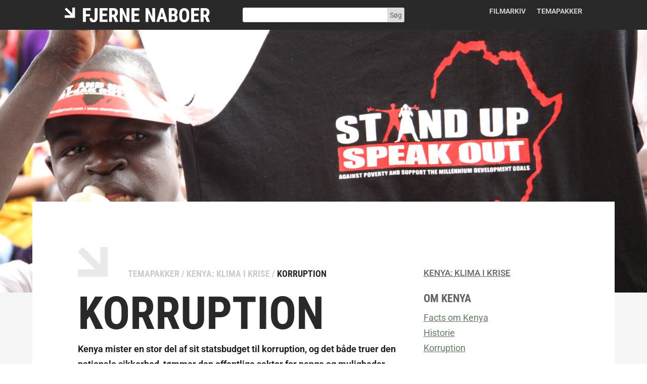

--- FILE ---
content_type: text/css
request_url: https://fjernenaboer.dk/wp-content/themes/fjerne-naboer/style.css?ver=1.0.1589975448
body_size: 2148
content:
/*
Theme Name: Fjerne Naboer
Theme URI: http://www.elegantthemes.com/gallery/divi/
Template: Divi
Author: CPH Digital
Author URI: http://www.elegantthemes.com
Description: Smart. Flexible. Beautiful. Divi is the most powerful theme in our collection.
Tags: responsive-layout,one-column,two-columns,three-columns,four-columns,left-sidebar,right-sidebar,custom-background,custom-colors,featured-images,full-width-template,post-formats,rtl-language-support,theme-options,threaded-comments,translation-ready
Version: 1.0.1589975448
Updated: 2020-05-20 11:50:48

*/
body{
    font-weight: 400;
}

h1,
.et-db.temapakke-template-default #et-boc .et-l h1{
    font-weight: 700;
    font-size: 90px;
}

h2,
.et-db.temapakke-template-default #et-boc .et-l h2{
    font-weight: 700;
    font-size: 70px;
}

h3,
.et-db.temapakke-template-default #et-boc .et-l h3{
    font-weight: 700;
    font-size: 32px;
}

h4,
.et-db.temapakke-template-default #et-boc .et-l h4{
    font-size: 22px;
    font-weight: 700;
}

h5,
.et-db.temapakke-template-default #et-boc .et-l h5{
    font-size: 16px;
    font-weight: 700;
}

.et-db #et-boc .et-l .et_pb_button{
    transition: none;
}

/*
    Main menu
 */
.et-db #et-boc .et-l .et_pb_fullwidth_menu--without-logo .et_pb_menu__menu > nav > ul > li,
.et-db #et-boc .et-l .et_pb_menu--without-logo .et_pb_menu__menu > nav > ul > li,
.et_pb_fullwidth_menu--without-logo .et_pb_menu__menu > nav > ul > li,
.et_pb_menu--without-logo .et_pb_menu__menu > nav > ul > li {
    margin-top: 0px;
    font-weight: 700;
}

/*
    Frontpage temapakke slider
 */
.et_pb_slider.temapakke_slider .et_pb_slide_title{

}
.et_pb_slider.temapakke_slider .et_pb_slide_title:before{
    content: url("icons/left-arrow.svg");
    display: block;
}

.et-pb-arrow-next, .et-pb-arrow-prev {
    font-size: 86px;
}

.et_pb_slide_description,
.et_pb_slider_fullwidth_off .et_pb_slide_description{
    padding: 2% 0%;
}

.et_mobile_device .et-pb-arrow-prev{
    left: -22px;
}

.et_mobile_device .et-pb-arrow-next{
    right: -22px;
}

/*
    Temapakke liste
 */
.alm-listing.temapakke_list{
    display: flex;
    flex-wrap: wrap;
    margin-left: -25px;
    margin-right: -25px;
}

.alm-listing.temapakke_list .temapakke{
    flex: 0 0 33.33%;
    width: 33%;
    padding: 0px 25px;
    margin-bottom: 100px;
}

.alm-listing.temapakke_list .temapakke img{
    display: block;
    margin-bottom: 30px;
}

.alm-listing.temapakke_list .temapakke h3{
    color: #4D4D4D;
    font-weight: 700;
    font-size: 28px;
    line-height: 30px;
    text-transform: uppercase;
    margin-bottom: 10px;
    padding-bottom: 0px;
}

.alm-listing.temapakke_list .temapakke .excerpt{
    margin-bottom: 10px;
}

.alm-listing.temapakke_list .temapakke .link a{
    color: #637D60;
    font-weight: 700;
}

/*
    Film liste
 */
.alm-listing.film_list{
    display: flex;
    flex-wrap: wrap;
    margin-left: -15px;
    margin-right: -15px;
}

.alm-listing.film_list .film{
    flex: 0 0 25%;
    width: 25%;
    padding: 0px 15px;
    margin-bottom: 60px;
}

.alm-listing.film_list .film .temapakke_link{
    margin-bottom: 16px;
}

.alm-listing.film_list .film .temapakke_link a{
    color: #ffffff;
    text-decoration: underline;
    text-transform: uppercase;
    font-size: 12px;
    line-height: 14px;
    font-weight: 700;
}


.alm-listing.film_list .film h3{
    color: #FFFFFF;
    font-weight: 500;
    font-size: 24px;
    line-height: 30px;
    margin-bottom: 10px;
    padding-bottom: 0px;
}

.alm-listing.film_list .film img{
    display: block;
    margin-bottom: 20px;
}

.alm-listing.film_list .film .excerpt{
    color: #ffffff;
    font-size: 15px;
    line-height: 25px;
}

/*
    Breadcrumbs
 */

.fn_yoast_breadcrumbs,
.fn_yoast_breadcrumbs a,
.et-db #et-boc .et-l .fn_yoast_breadcrumbs,
.et-db #et-boc .et-l .fn_yoast_breadcrumbs a{
    font-family: 'Roboto Condensed',Helvetica,Arial,Lucida,sans-serif;
    color: #CCCCCC;
    font-weight: 700;
    text-transform: uppercase;
}

.fn_yoast_breadcrumbs .breadcrumb_last,
.et-db #et-boc .et-l .fn_yoast_breadcrumbs .breadcrumb_last{
    color: #292929;
}

.fn_yoast_breadcrumbs .et_pb_code_inner:before{
    content: url("icons/left-arrow-breadcrumbs.svg");
    display: inline-block;
    margin-right: 40px;
}

/*
    Temapakke template
 */
.temapakke-template-default .et_pb_post_content,
.film-template-default .et_pb_post_content{
    background-color: #F6F6F6;
    padding-bottom: 150px;
}

#et-main-area .fn_temapakke_subpagelist,
.et-db #et-boc #et-main-area .et-l .fn_temapakke_subpagelist{
    margin-bottom: 0px;
}

#et-main-area .fn_temapakke_subpagelist .et_pb_code_inner,
.et-db #et-boc #et-main-area .et-l .fn_temapakke_subpagelist .et_pb_code_inner{
    margin-bottom: 60px;
}

.fn_temapakke_subpagelist h4,
.et-db #et-boc .et-l .fn_temapakke_subpagelist h4,
.fn_film_info h4,
.et-db #et-boc .et-l .fn_film_info h4,
.fn_leksikon_info h4,
.et-db #et-boc .et-l .fn_leksikon_info h4{
    font-family: 'Roboto Condensed',Helvetica,Arial,Lucida,sans-serif;
    font-size: 22px;
    font-weight: 700;
    line-height: 30px;
    color: #636363;
    text-transform: uppercase;
    padding-bottom: 0px;
    margin-bottom: 8px;
}

.fn_leksikon_info h4,
.et-db #et-boc .et-l .fn_leksikon_info h4{
    margin-bottom: 19px;
}

.fn_temapakke_subpagelist ul,
.et-db #et-boc .et-l .fn_temapakke_subpagelist ul {
    padding: 0px;
}

.fn_temapakke_subpagelist ul li,
.et-db #et-boc .et-l .fn_temapakke_subpagelist ul li{
    list-style: none;
    margin-bottom: 5px;
}

.fn_temapakke_subpagelist a,
.et-db #et-boc .et-l .fn_temapakke_subpagelist a,
.fn_temapakke_subpagelist ul li a,
.et-db #et-boc .et-l .fn_temapakke_subpagelist ul li a,
.fn_film_info a,
.et-db #et-boc .et-l .fn_film_info a{
    text-decoration: underline;
    color: #637D60;
}

.fn_temapakke_subpagelist ul li ul,
.et-db #et-boc .et-l .fn_temapakke_subpagelist ul li ul {
    padding-left: 25px;
    margin-top: 5px;
}

.fn_tema_kolofon h5{
    margin-top: 10px;
}
.fn_tema_kolofon h5:first-of-type{
    margin-top: 0px;
}

.fn_temapakke_button{
    margin-top: 37px;
}

.fn_leksikon_btn:before,
.et-db #et-boc .et-l .fn_leksikon_btn.et_pb_button:before{
    display: inline-block;
    content: '';
    font-family: ETmodules !important;
    font-style: normal;
    font-variant: normal;
    font-weight: 400;
    line-height: inherit;
    text-transform: none;
    color: #ffffff;
    font-size: inherit !important;
    opacity: 1;
    margin-left: -1.3em;
    left: auto;
}

.fn_temapakke_subpagelist .et_pb_code_inner > ul.temapakke_menu{
    margin-bottom: 60px;
}

/* Filter dropdown */
.advanced-filter-menu, .advanced-filter-subcat{
    display: flex;
    flex-direction: row;
    flex-wrap: wrap;
}

.advanced-filter-menu li, .advanced-filter-subcat li{
    list-style: none;

}

.advanced-filter-menu li input, .advanced-filter-subcat li input{
    display: none;
}

.wrapper-dropdown-5 {
    z-index: 1000;
    /* Size & position */
    position: relative;
    width: 255px;
    margin: 0px;

    /* Styles */
    background: transparent;
    cursor: pointer;
    outline: none;
    transition: all 0.3s ease-out;
}

.wrapper-dropdown-5:after { /* Little arrow */
    font-family: ETmodules !important;
    font-weight: bold;
    font-size: 28px;
    content: "3";
    color: #FFFFFF;
    position: absolute;
    top: 50%;
    right: 15px;
    -webkit-transform: translate(0%, -50%);
    transform: translate(0%, -50%);
    border: none;
}

.wrapper-dropdown-5 .selected_option{
    color: #FFFFFF;
    display: block;
    padding: 6px 12px;
    border: 2px solid #FFFFFF;
    border-radius: 5px;
    font-size: 1.125rem;
    font-weight: 400;
}

.wrapper-dropdown-5 .dropdown {
    /* Size & position */
    position: absolute;
    top: 100%;
    left: 0;
    right: 0;

    /* Styles */
    background: #fff;
    border-radius: 0 0 5px 5px;
    border: 2px solid #FFFFFF;
    border-top: none;
    border-bottom: none;
    list-style: none;
    transition: all 0.3s ease-out;

    /* Hiding */
    max-height: 0;
    overflow: hidden;

    padding: 0;
}

.wrapper-dropdown-5 .dropdown li {
    cursor: pointer;
    width: 100%;
    padding: 0 12px ;
}

.wrapper-dropdown-5 .dropdown li label {
    display: block;
    text-decoration: none;
    color: #333;
    padding: 10px 0;
    transition: all 0.3s ease-out;
    border: none;
    font-size: 1.125rem;
    font-weight: 400;
}
.wrapper-dropdown-5 .dropdown li i {
    margin-right: 5px;
    color: inherit;
    vertical-align: middle;
}

.wrapper-dropdown-5 .dropdown li:hover{
    background-color: #B7B7B7;
}

.wrapper-dropdown-5 .dropdown li:hover label {
    background-color: transparent;
}

.wrapper-dropdown-5.active {
    border-radius: 5px 5px 0 0;
    background: #ffffff;
}

.wrapper-dropdown-5.active .selected_option{
    color: #000000;
    border-radius: 5px 5px 0 0;
    border-bottom: none;
}

.wrapper-dropdown-5.active .dropdown {
    border-bottom: 2px solid #FFFFFF;
    max-height: none;
}

.wrapper-dropdown-5.active:after {
    color: #000000;
}

.wrapper-dropdown-5 .advanced-filter-menu li label{
    margin-bottom: 0px;
    cursor: pointer;
}

.wrapper-dropdown-5 .advanced-filter-menu li label:hover,
.wrapper-dropdown-5 .advanced-filter-menu li label.active,
.wrapper-dropdown-5 .advanced-filter-menu li input:checked + label {
    background-color: transparent;
}
/*
    Search input
 */
.widget_search .et_pb_code_inner input#s,
.widget_search .et_pb_code_inner input#searchsubmit{
    display: block;
    padding: .3em;
    height: 29px !important;
}

/*
    Responsive
 */
@media screen and (max-width: 980px){

    h1,
    .et-db.temapakke-template-default #et-boc .et-l h1{
        font-size: 60px;
    }

    h2,
    .et-db.temapakke-template-default #et-boc .et-l h2{
        font-size: 40px;
    }

    h3,
    .et-db.temapakke-template-default #et-boc .et-l h3{
        font-size: 32px;
    }

    h4,
    .et-db.temapakke-template-default #et-boc .et-l h4{
        font-size: 22px;
    }

    h5,
    .et-db.temapakke-template-default #et-boc .et-l h5{
        font-size: 16px;
    }

    .et_pb_slide_description,
    .et_pb_slider_fullwidth_off .et_pb_slide_description{
        padding: 2% 8%;
    }

    .alm-listing.temapakke_list .temapakke{
        flex: 0 0 50%;
        width: 50%;
        margin-bottom: 40px;
    }

    .alm-listing.film_list .film{
        flex: 0 0 33.33%;
        width: 33.33%;
        margin-bottom: 30px;
    }

    .temapakke-template-default .et_pb_post_content{
        background-color: #FFFFFF;
        padding-bottom: 20px;
    }

    #et-main-area .fn_temapakke_subpagelist .et_pb_code_inner,
    .et-db #et-boc #et-main-area .et-l .fn_temapakke_subpagelist .et_pb_code_inner{
        margin-bottom: 40px;
    }

    .fn_temapakke_button{
        margin-top: 0px;
    }

    .fn_temapakke_subpagelist .et_pb_code_inner > ul.temapakke_menu{
        margin-bottom: 40px;
    }
}

@media screen and (max-width: 767px){
    h1,
    .et-db.temapakke-template-default #et-boc .et-l h1{
        font-size: 40px;
    }

    h2,
    .et-db.temapakke-template-default #et-boc .et-l h2{
        font-size: 32px;
    }

    h3,
    .et-db.temapakke-template-default #et-boc .et-l h3{
        font-size: 26px;
    }

    h4,
    .et-db.temapakke-template-default #et-boc .et-l h4{
        font-size: 22px;
    }

    h5,
    .et-db.temapakke-template-default #et-boc .et-l h5{
        font-size: 16px;
    }

    .et_pb_slide_description,
    .et_pb_slider_fullwidth_off .et_pb_slide_description{
        padding: 12% 10%;
    }

    .alm-listing.temapakke_list .temapakke{
        flex: 0 0 100%;
        width: 100%;
    }

    .alm-listing.film_list .film{
        flex: 0 0 100%;
        width: 100%;
    }

    .fn_temapakke_subpagelist h4,
    .et-db #et-boc .et-l .fn_temapakke_subpagelist h4,
    .fn_film_info h4,
    .et-db #et-boc .et-l .fn_film_info h4{
        font-size: 20px;
        line-height: 26px;
        margin-bottom: 2px;
    }

    #et-main-area .fn_temapakke_subpagelist .et_pb_code_inner,
    .et-db #et-boc #et-main-area .et-l .fn_temapakke_subpagelist .et_pb_code_inner{
        margin-bottom: 20px;
    }

    .fn_temapakke_subpagelist .et_pb_code_inner > ul.temapakke_menu{
        margin-bottom: 20px;
    }
}


--- FILE ---
content_type: text/css
request_url: https://fjernenaboer.dk/wp-content/et-cache/global/et-divi-customizer-global.min.css?ver=1768823455
body_size: -148
content:
#cn-notice-buttons .cn-button.bootstrap{background-color:#f1f1f1;color:#222}

--- FILE ---
content_type: application/javascript
request_url: https://fjernenaboer.dk/wp-content/themes/fjerne-naboer/js/fjerne-naboer.js?v=1.1&ver=6.4.7
body_size: 1558
content:
(function( $ ) {
    $("document").ready(function(){
        $('.wrapper-dropdown-5').click(function (e) {
            $(this).toggleClass('active');
            e.stopPropagation();
        });

        $(".advanced-filter-menu.dropdown label").click(function ($event) {
            // if(!alm_is_animating){
                var filterId = $(this).parent().parent().parent().attr("id");
                uncheckFilters(filterId);

                if($(this).prev("input").prop("checked")){
                    $(this).prev("input").prop("checked", false);
                }else{
                    $(this).prev("input").prop("checked", true);
                }
                alm_adv_filter($event)

                $("#"+ filterId +" .selected_option").text($(this).text());
            // }
        });

        $('body').click(function () {
            if($('.wrapper-dropdown-5').hasClass('active')){
                $('.wrapper-dropdown-5').removeClass('active')
            }
        })
    });

    var alm_is_animating = false;

    function alm_adv_filter(e) {

        // console.log("alm_adv_filter");

        e.preventDefault();

        if (alm_is_animating) {
            return false; // Exit if filtering is still active
        }

        alm_is_animating = true;

        var obj = {};

        // Loop each filter menu
        $('.advanced-filter-menu').each(function (e) {

            var menu = $(this),
                type = menu.data('type'), // type of filter elements (checkbox/radio/select)
                parameter = menu.data('parameter'), // category/tag/year
                value = '',
                taxonomy = menu.data('taxonomy'),
                categories = menu.data('categories'),
                metakey = null,
                metatype = null,
                metaoperator = null,
                count = 0;

            // Loop each item in the menu
            if (type === 'checkbox' || type === 'radio') { // Checkbox or Radio
                $('input:checked', menu).each(function () {
                    count++;
                    var el = $(this),
                        _meta_key = el.data('meta-key'),
                        _meta_type = el.data('meta-type'),
                        _meta_operator = el.data('meta-operator');
                    _meta_val = el.val();

                    if (_meta_key !== undefined && _meta_type !== undefined && _meta_operator !== undefined) {
                        metakey = _meta_key;
                        metatype = _meta_type;
                        metaoperator = _meta_operator;

                        if (obj["meta-key"] === undefined) {
                            obj["meta-key"] = _meta_key; // add value(s) to obj
                            obj["meta-compare"] = _meta_operator;
                            obj["meta-type"] = _meta_type;

                            if (_meta_val !== "") {
                                obj["meta-value"] = _meta_val;
                            }
                        } else {
                            obj["meta-key"] += ":" + _meta_key; // add value(s) to obj
                            obj["meta-compare"] += ":" + _meta_operator;
                            obj["meta-type"] += ":" + _meta_type;
                            if (_meta_val !== "") {
                                obj["meta-value"] += ":" + _meta_val;
                            }
                        }
                    }

                    // Build comma separated string of items
                    if (count > 1) {
                        value += ',' + el.val();
                    } else {
                        value += el.val();
                    }

                });
            }

            if (type === 'select') { // Select
                var select = $(this);
                value += select.val();
            }

            if (taxonomy !== undefined) {
                if (obj["taxonomy"] === undefined) {
                    obj["taxonomy"] = taxonomy; // add value(s) to obj
                    obj["taxonomy-operator"] = "IN";
                } else {
                    obj["taxonomy"] += ":" + taxonomy;
                    obj["taxonomy-operator"] += ":IN";
                }
            }

            if (value !== "") {
                if (obj[parameter] === undefined) {
                    obj[parameter] = value; // add value(s) to obj
                } else {
                    obj[parameter] += ":" + value;
                }
            } else {
                if (obj[parameter] === undefined) {
                    obj[parameter] = categories; // add value(s) to obj
                } else {
                    obj[parameter] += ":" + categories;
                }
            }
        });

        // REMOVE ALL META DATA
        if (obj["meta-key"] === undefined) {
            obj["meta-key"] = "";
            obj["meta-value"] = "";
            obj["meta-compare"] = "";
            obj["meta-type"] = "";
        }

        if (obj["taxonomy"] === undefined) {
            obj["taxonomy"] = "";
            obj["taxonomy-operator"] = "";
            obj["taxonomy-terms"] = "";
        }

        //Filter search
        if($("#alm-search-input").length > 0) {
            if ($("#alm-search-input").val().length > 0) {
                obj["search"] = $("#alm-search-input").val();
            }
            else {
                obj["search"] = "";
            }
        }

        if($(e.currentTarget).data("target") > 0){
            obj["target"] = $(e.currentTarget).data("target").replace("alm-", "");
        }
        else if($(e.currentTarget).parent().parent().data("target")){
            obj["target"] = $(e.currentTarget).parent().parent().data("target").replace("alm-", "");
        }

        if ($(".alm_sorting").length > 0) {
            var strOrder = $(".alm_sorting").val().split("-");

            if (strOrder[1] != null) {
                obj["order"] = strOrder[1].toUpperCase();
            }
            obj["orderby"] = strOrder[0];
        }

        var data = obj;

        // console.log("data", data);

        ajaxloadmore.filter('fade', '100', data); // Send data to Ajax Load More
    }

    function uncheckFilters(currentFilterId){
        //Reset search
        $("#alm-search-input").val("");

        //Reset checkboxes
        if(currentFilterId){
            var checked = $("#"+ currentFilterId +" .advanced-filter-menu input:checked");
            if(checked.length > 0) {
                for(var index = 0; index < checked.length; index++ ){
                    $(checked[index]).prop('checked', false);
                }
            }
        }else{
            var checked = $(".advanced-filter-menu input:checked");
            if(checked.length > 0) {
                for(var index = 0; index < checked.length; index++ ){
                    $(checked[index]).prop('checked', false);
                }
            }
        }
    }

    // Callback function sent from core Ajax Load More
    window.almFiltersComplete = function () {
        // console.log("Ajax Load More Filter Complete!");
        alm_is_animating = false; // clear animating flag
    };

    window.almComplete = function (alm) {
        // console.log("Ajax Load More Complete!", alm);
        alm_is_animating = false;

        var almreveal = $(".alm-reveal");
        if (almreveal.length > 1) {
            // if the data-page is the same delete the first one
            if ($(almreveal[0]).data("page") === $(almreveal[1]).data("page")) {
                $(almreveal[0]).remove();
            }
        }
    };

    window.almDone = function () {
        // console.log('All posts have been loaded!');
    };

    window.almEmpty = function (alm) {

        alm_is_animating = false; // clear animating flag

        //var el = $(alm.content)
        // msg = 'Ingen artikler blev fundet';
        //el.append('<li>' + alm_script.no_article_msg + '</li>'); // Append to ALM
        //console.log("Nothing found in this Ajax Load More query :(");
    };
})(jQuery);


--- FILE ---
content_type: image/svg+xml
request_url: https://fjernenaboer.dk/wp-content/themes/fjerne-naboer/icons/left-arrow-breadcrumbs.svg
body_size: -109
content:
<svg xmlns="http://www.w3.org/2000/svg" width="59" height="59" viewBox="0 0 59 59"><defs><style>.a{fill:#e9e9e9;}</style></defs><path class="a" d="M44.24,34.407,9.833,0,0,9.833,34.407,44.26H0V59H59V0H44.24Z"/></svg>